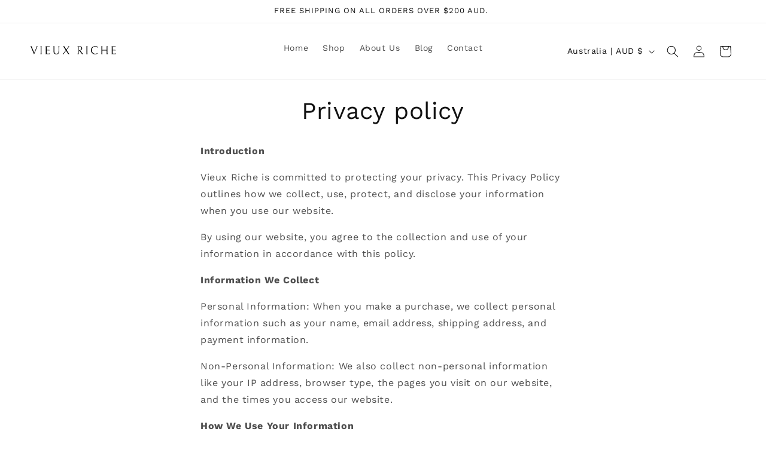

--- FILE ---
content_type: image/svg+xml
request_url: https://thevieuxriche.com/cdn/shop/files/vieux-riche-logo-black-svg.svg?v=1718276122&width=160
body_size: 1742
content:
<svg version="1.0" preserveAspectRatio="xMidYMid meet" height="50" viewBox="0 0 112.5 37.5" zoomAndPan="magnify" width="150" xmlns:xlink="http://www.w3.org/1999/xlink" xmlns="http://www.w3.org/2000/svg"><defs><g></g></defs><g fill-opacity="1" fill="#000000"><g transform="translate(5.370614, 22.501873)"><g><path d="M 7.296875 -8.6875 C 7.296875 -8.863281 7.242188 -9.019531 7.140625 -9.15625 C 7.046875 -9.289062 6.894531 -9.375 6.6875 -9.40625 L 8.984375 -9.40625 C 8.867188 -9.382812 8.707031 -9.28125 8.5 -9.09375 C 8.300781 -8.90625 8.09375 -8.550781 7.875 -8.03125 L 4.421875 0.328125 L 0.90625 -8.0625 C 0.707031 -8.550781 0.507812 -8.890625 0.3125 -9.078125 C 0.113281 -9.265625 -0.046875 -9.375 -0.171875 -9.40625 L 2.109375 -9.40625 C 1.859375 -9.34375 1.734375 -9.179688 1.734375 -8.921875 C 1.734375 -8.785156 1.765625 -8.640625 1.828125 -8.484375 C 1.890625 -8.335938 1.925781 -8.25 1.9375 -8.21875 L 4.59375 -1.71875 L 7.171875 -8.046875 C 7.253906 -8.253906 7.296875 -8.46875 7.296875 -8.6875 Z M 7.296875 -8.6875"></path></g></g></g><g fill-opacity="1" fill="#000000"><g transform="translate(15.775355, 22.501873)"><g><path d="M 1.15625 0 C 1.15625 0.03125 1.207031 0.0078125 1.3125 -0.0625 C 1.425781 -0.132812 1.523438 -0.257812 1.609375 -0.4375 C 1.703125 -0.625 1.75 -0.898438 1.75 -1.265625 L 1.75 -8.140625 C 1.75 -8.503906 1.703125 -8.78125 1.609375 -8.96875 C 1.523438 -9.15625 1.425781 -9.28125 1.3125 -9.34375 C 1.207031 -9.40625 1.15625 -9.425781 1.15625 -9.40625 L 3.34375 -9.40625 C 3.34375 -9.425781 3.285156 -9.40625 3.171875 -9.34375 C 3.066406 -9.28125 2.96875 -9.15625 2.875 -8.96875 C 2.78125 -8.78125 2.734375 -8.503906 2.734375 -8.140625 L 2.734375 -1.265625 C 2.734375 -0.898438 2.78125 -0.625 2.875 -0.4375 C 2.96875 -0.257812 3.066406 -0.132812 3.171875 -0.0625 C 3.285156 0 3.34375 0.0195312 3.34375 0 Z M 1.15625 0"></path></g></g></g><g fill-opacity="1" fill="#000000"><g transform="translate(21.859778, 22.501873)"><g><path d="M 1.15625 0 C 1.15625 0.03125 1.207031 0.0078125 1.3125 -0.0625 C 1.425781 -0.132812 1.523438 -0.269531 1.609375 -0.46875 C 1.703125 -0.675781 1.75 -0.976562 1.75 -1.375 L 1.75 -8.078125 C 1.75 -8.453125 1.703125 -8.738281 1.609375 -8.9375 C 1.523438 -9.132812 1.425781 -9.269531 1.3125 -9.34375 C 1.207031 -9.414062 1.15625 -9.4375 1.15625 -9.40625 L 6.109375 -9.40625 L 6.109375 -8.046875 C 5.941406 -8.585938 5.453125 -8.859375 4.640625 -8.859375 L 2.734375 -8.859375 L 2.734375 -4.984375 L 5.09375 -4.984375 C 5.269531 -4.984375 5.421875 -5.007812 5.546875 -5.0625 C 5.679688 -5.125 5.78125 -5.1875 5.84375 -5.25 C 5.90625 -5.3125 5.941406 -5.351562 5.953125 -5.375 L 5.953125 -4.046875 C 5.941406 -4.066406 5.90625 -4.109375 5.84375 -4.171875 C 5.78125 -4.234375 5.6875 -4.289062 5.5625 -4.34375 C 5.4375 -4.40625 5.28125 -4.4375 5.09375 -4.4375 L 2.734375 -4.4375 L 2.734375 -0.546875 L 4.875 -0.546875 C 5.28125 -0.546875 5.628906 -0.628906 5.921875 -0.796875 C 6.222656 -0.960938 6.4375 -1.179688 6.5625 -1.453125 L 6.3125 0 Z M 1.15625 0"></path></g></g></g><g fill-opacity="1" fill="#000000"><g transform="translate(30.897331, 22.501873)"><g><path d="M 8.453125 -3.265625 C 8.453125 -2.546875 8.3125 -1.925781 8.03125 -1.40625 C 7.757812 -0.894531 7.375 -0.503906 6.875 -0.234375 C 6.382812 0.0351562 5.8125 0.171875 5.15625 0.171875 C 4.070312 0.171875 3.234375 -0.128906 2.640625 -0.734375 C 2.046875 -1.335938 1.75 -2.171875 1.75 -3.234375 L 1.75 -8.140625 C 1.75 -8.503906 1.703125 -8.78125 1.609375 -8.96875 C 1.523438 -9.15625 1.429688 -9.28125 1.328125 -9.34375 C 1.222656 -9.40625 1.171875 -9.425781 1.171875 -9.40625 L 3.3125 -9.40625 C 3.3125 -9.425781 3.257812 -9.40625 3.15625 -9.34375 C 3.050781 -9.28125 2.953125 -9.15625 2.859375 -8.96875 C 2.773438 -8.789062 2.734375 -8.523438 2.734375 -8.171875 L 2.734375 -3.234375 C 2.734375 -2.359375 2.941406 -1.675781 3.359375 -1.1875 C 3.785156 -0.707031 4.410156 -0.46875 5.234375 -0.46875 C 5.992188 -0.46875 6.59375 -0.695312 7.03125 -1.15625 C 7.46875 -1.613281 7.6875 -2.296875 7.6875 -3.203125 L 7.6875 -8.140625 C 7.6875 -8.503906 7.640625 -8.78125 7.546875 -8.96875 C 7.453125 -9.15625 7.347656 -9.28125 7.234375 -9.34375 C 7.128906 -9.40625 7.078125 -9.425781 7.078125 -9.40625 L 9.046875 -9.40625 C 9.046875 -9.425781 8.988281 -9.40625 8.875 -9.34375 C 8.769531 -9.28125 8.671875 -9.15625 8.578125 -8.96875 C 8.492188 -8.78125 8.453125 -8.503906 8.453125 -8.140625 Z M 8.453125 -3.265625"></path></g></g></g><g fill-opacity="1" fill="#000000"><g transform="translate(42.450511, 22.501873)"><g><path d="M 7.015625 0 C 7.179688 -0.03125 7.265625 -0.113281 7.265625 -0.25 C 7.265625 -0.414062 7.191406 -0.597656 7.046875 -0.796875 C 6.910156 -1.003906 6.835938 -1.125 6.828125 -1.15625 L 4.90625 -4.109375 L 2.765625 -1.234375 C 2.628906 -1.046875 2.519531 -0.878906 2.4375 -0.734375 C 2.363281 -0.597656 2.328125 -0.472656 2.328125 -0.359375 C 2.328125 -0.160156 2.472656 -0.0390625 2.765625 0 L 0.71875 0 C 0.71875 0.0195312 0.769531 0 0.875 -0.0625 C 0.988281 -0.132812 1.144531 -0.265625 1.34375 -0.453125 C 1.550781 -0.648438 1.800781 -0.945312 2.09375 -1.34375 L 4.578125 -4.640625 L 2.375 -8.046875 C 2.125 -8.429688 1.894531 -8.722656 1.6875 -8.921875 C 1.488281 -9.128906 1.328125 -9.265625 1.203125 -9.328125 C 1.078125 -9.398438 1.015625 -9.425781 1.015625 -9.40625 L 3.296875 -9.40625 C 3.117188 -9.375 3.03125 -9.285156 3.03125 -9.140625 C 3.03125 -9.003906 3.132812 -8.785156 3.34375 -8.484375 L 5.234375 -5.53125 L 7.21875 -8.15625 C 7.5 -8.519531 7.640625 -8.816406 7.640625 -9.046875 C 7.640625 -9.253906 7.503906 -9.375 7.234375 -9.40625 L 9.265625 -9.40625 C 9.265625 -9.414062 9.207031 -9.394531 9.09375 -9.34375 C 8.976562 -9.289062 8.832031 -9.1875 8.65625 -9.03125 C 8.476562 -8.875 8.273438 -8.640625 8.046875 -8.328125 L 5.5625 -5 L 7.765625 -1.59375 C 8.054688 -1.132812 8.316406 -0.785156 8.546875 -0.546875 C 8.773438 -0.316406 8.957031 -0.160156 9.09375 -0.078125 C 9.226562 -0.00390625 9.296875 0.0195312 9.296875 0 Z M 7.015625 0"></path></g></g></g><g fill-opacity="1" fill="#000000"><g transform="translate(54.058381, 22.501873)"><g></g></g></g><g fill-opacity="1" fill="#000000"><g transform="translate(59.377179, 22.501873)"><g><path d="M 3.90625 -4.734375 C 4.332031 -4.734375 4.695312 -4.828125 5 -5.015625 C 5.3125 -5.210938 5.546875 -5.46875 5.703125 -5.78125 C 5.867188 -6.101562 5.953125 -6.4375 5.953125 -6.78125 C 5.953125 -7.132812 5.875 -7.46875 5.71875 -7.78125 C 5.570312 -8.101562 5.34375 -8.363281 5.03125 -8.5625 C 4.71875 -8.757812 4.335938 -8.859375 3.890625 -8.859375 L 2.734375 -8.859375 L 2.734375 -1.265625 C 2.734375 -0.898438 2.78125 -0.625 2.875 -0.4375 C 2.96875 -0.25 3.066406 -0.125 3.171875 -0.0625 C 3.285156 0 3.34375 0.0195312 3.34375 0 L 1.15625 0 C 1.15625 0.0195312 1.207031 0 1.3125 -0.0625 C 1.425781 -0.132812 1.523438 -0.257812 1.609375 -0.4375 C 1.703125 -0.625 1.75 -0.898438 1.75 -1.265625 L 1.75 -8.09375 C 1.75 -8.46875 1.703125 -8.753906 1.609375 -8.953125 C 1.523438 -9.148438 1.425781 -9.28125 1.3125 -9.34375 C 1.207031 -9.414062 1.15625 -9.4375 1.15625 -9.40625 L 3.875 -9.40625 C 4.582031 -9.40625 5.164062 -9.285156 5.625 -9.046875 C 6.082031 -8.816406 6.414062 -8.519531 6.625 -8.15625 C 6.832031 -7.789062 6.9375 -7.390625 6.9375 -6.953125 C 6.9375 -6.585938 6.847656 -6.226562 6.671875 -5.875 C 6.492188 -5.519531 6.242188 -5.210938 5.921875 -4.953125 C 5.597656 -4.691406 5.222656 -4.515625 4.796875 -4.421875 L 4.578125 -4.375 L 6.984375 -1.3125 C 7.304688 -0.957031 7.570312 -0.679688 7.78125 -0.484375 C 7.988281 -0.296875 8.140625 -0.171875 8.234375 -0.109375 C 8.328125 -0.046875 8.382812 -0.0078125 8.40625 0 L 6.8125 0 L 3.09375 -4.734375 Z M 3.90625 -4.734375"></path></g></g></g><g fill-opacity="1" fill="#000000"><g transform="translate(69.672546, 22.501873)"><g><path d="M 1.15625 0 C 1.15625 0.03125 1.207031 0.0078125 1.3125 -0.0625 C 1.425781 -0.132812 1.523438 -0.257812 1.609375 -0.4375 C 1.703125 -0.625 1.75 -0.898438 1.75 -1.265625 L 1.75 -8.140625 C 1.75 -8.503906 1.703125 -8.78125 1.609375 -8.96875 C 1.523438 -9.15625 1.425781 -9.28125 1.3125 -9.34375 C 1.207031 -9.40625 1.15625 -9.425781 1.15625 -9.40625 L 3.34375 -9.40625 C 3.34375 -9.425781 3.285156 -9.40625 3.171875 -9.34375 C 3.066406 -9.28125 2.96875 -9.15625 2.875 -8.96875 C 2.78125 -8.78125 2.734375 -8.503906 2.734375 -8.140625 L 2.734375 -1.265625 C 2.734375 -0.898438 2.78125 -0.625 2.875 -0.4375 C 2.96875 -0.257812 3.066406 -0.132812 3.171875 -0.0625 C 3.285156 0 3.34375 0.0195312 3.34375 0 Z M 1.15625 0"></path></g></g></g><g fill-opacity="1" fill="#000000"><g transform="translate(75.756971, 22.501873)"><g><path d="M 8.703125 -0.828125 C 8.347656 -0.546875 7.894531 -0.304688 7.34375 -0.109375 C 6.789062 0.078125 6.226562 0.171875 5.65625 0.171875 C 4.8125 0.171875 4.023438 -0.0234375 3.296875 -0.421875 C 2.566406 -0.816406 1.976562 -1.382812 1.53125 -2.125 C 1.09375 -2.863281 0.875 -3.726562 0.875 -4.71875 C 0.875 -5.644531 1.078125 -6.476562 1.484375 -7.21875 C 1.890625 -7.957031 2.46875 -8.535156 3.21875 -8.953125 C 3.96875 -9.367188 4.847656 -9.578125 5.859375 -9.578125 C 6.921875 -9.578125 7.867188 -9.34375 8.703125 -8.875 L 8.703125 -7.359375 C 8.410156 -7.859375 7.992188 -8.253906 7.453125 -8.546875 C 6.921875 -8.847656 6.351562 -9 5.75 -9 C 4.96875 -9 4.289062 -8.816406 3.71875 -8.453125 C 3.15625 -8.085938 2.722656 -7.585938 2.421875 -6.953125 C 2.117188 -6.316406 1.96875 -5.609375 1.96875 -4.828125 C 1.96875 -3.941406 2.140625 -3.171875 2.484375 -2.515625 C 2.828125 -1.859375 3.289062 -1.351562 3.875 -1 C 4.457031 -0.65625 5.109375 -0.484375 5.828125 -0.484375 C 6.984375 -0.484375 7.941406 -0.816406 8.703125 -1.484375 Z M 8.703125 -0.828125"></path></g></g></g><g fill-opacity="1" fill="#000000"><g transform="translate(87.200777, 22.501873)"><g><path d="M 7.28125 0 C 7.28125 0.03125 7.332031 0.0078125 7.4375 -0.0625 C 7.550781 -0.132812 7.648438 -0.257812 7.734375 -0.4375 C 7.828125 -0.625 7.875 -0.898438 7.875 -1.265625 L 7.875 -4.375 L 2.734375 -4.375 L 2.734375 -1.265625 C 2.734375 -0.898438 2.78125 -0.625 2.875 -0.4375 C 2.96875 -0.257812 3.066406 -0.132812 3.171875 -0.0625 C 3.285156 0 3.34375 0.0195312 3.34375 0 L 1.15625 0 C 1.15625 0.03125 1.207031 0.0078125 1.3125 -0.0625 C 1.425781 -0.132812 1.523438 -0.257812 1.609375 -0.4375 C 1.703125 -0.625 1.75 -0.898438 1.75 -1.265625 L 1.75 -8.140625 C 1.75 -8.503906 1.703125 -8.78125 1.609375 -8.96875 C 1.523438 -9.15625 1.425781 -9.28125 1.3125 -9.34375 C 1.207031 -9.40625 1.15625 -9.425781 1.15625 -9.40625 L 3.34375 -9.40625 C 3.34375 -9.425781 3.285156 -9.40625 3.171875 -9.34375 C 3.066406 -9.28125 2.96875 -9.15625 2.875 -8.96875 C 2.78125 -8.78125 2.734375 -8.503906 2.734375 -8.140625 L 2.734375 -4.984375 L 7.875 -4.984375 L 7.875 -8.140625 C 7.875 -8.503906 7.828125 -8.78125 7.734375 -8.96875 C 7.648438 -9.15625 7.550781 -9.28125 7.4375 -9.34375 C 7.332031 -9.40625 7.28125 -9.425781 7.28125 -9.40625 L 9.453125 -9.40625 C 9.453125 -9.4375 9.394531 -9.414062 9.28125 -9.34375 C 9.175781 -9.28125 9.078125 -9.15625 8.984375 -8.96875 C 8.898438 -8.78125 8.859375 -8.503906 8.859375 -8.140625 L 8.859375 -1.265625 C 8.859375 -0.898438 8.90625 -0.625 9 -0.4375 C 9.09375 -0.257812 9.191406 -0.132812 9.296875 -0.0625 C 9.410156 0 9.46875 0.0195312 9.46875 0 Z M 7.28125 0"></path></g></g></g><g fill-opacity="1" fill="#000000"><g transform="translate(99.410207, 22.501873)"><g><path d="M 1.15625 0 C 1.15625 0.03125 1.207031 0.0078125 1.3125 -0.0625 C 1.425781 -0.132812 1.523438 -0.269531 1.609375 -0.46875 C 1.703125 -0.675781 1.75 -0.976562 1.75 -1.375 L 1.75 -8.078125 C 1.75 -8.453125 1.703125 -8.738281 1.609375 -8.9375 C 1.523438 -9.132812 1.425781 -9.269531 1.3125 -9.34375 C 1.207031 -9.414062 1.15625 -9.4375 1.15625 -9.40625 L 6.109375 -9.40625 L 6.109375 -8.046875 C 5.941406 -8.585938 5.453125 -8.859375 4.640625 -8.859375 L 2.734375 -8.859375 L 2.734375 -4.984375 L 5.09375 -4.984375 C 5.269531 -4.984375 5.421875 -5.007812 5.546875 -5.0625 C 5.679688 -5.125 5.78125 -5.1875 5.84375 -5.25 C 5.90625 -5.3125 5.941406 -5.351562 5.953125 -5.375 L 5.953125 -4.046875 C 5.941406 -4.066406 5.90625 -4.109375 5.84375 -4.171875 C 5.78125 -4.234375 5.6875 -4.289062 5.5625 -4.34375 C 5.4375 -4.40625 5.28125 -4.4375 5.09375 -4.4375 L 2.734375 -4.4375 L 2.734375 -0.546875 L 4.875 -0.546875 C 5.28125 -0.546875 5.628906 -0.628906 5.921875 -0.796875 C 6.222656 -0.960938 6.4375 -1.179688 6.5625 -1.453125 L 6.3125 0 Z M 1.15625 0"></path></g></g></g></svg>